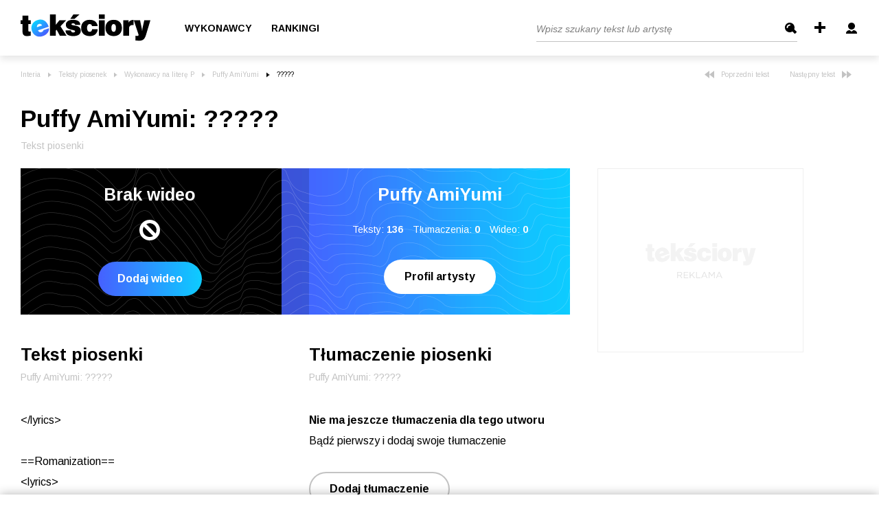

--- FILE ---
content_type: text/html; charset=UTF-8
request_url: https://teksciory.interia.pl/puffy-amiyumi-tekst-piosenki,t,400149.html
body_size: 74538
content:
<!DOCTYPE html>
<html xmlns="http://www.w3.org/1999/xhtml">
<head>

<title>Puffy AmiYumi - ????? tekst piosenki - Teksciory.pl</title><meta http-equiv="Content-Type" content="text/html; charset=UTF-8" />
<meta http-equiv="Content-Language" content="pl" />
<meta name="robots" content="index,follow" />
<meta name="description" content="????? - Puffy AmiYumi zobacz tekst, tłumaczenie piosenki, obejrzyj teledysk. Na odsłonie znajdują się słowa utworu - ?????." />
<meta name="keywords" content="Teksty piosenek, Puffy AmiYumi, ?????, tłumaczenia tekstów piosenek, tekst piosenki, teksty, piosenki, słowa piosenki, teledysk" />    <meta property="og:title" content="Puffy AmiYumi - ????? tekst piosenki - Teksciory.pl"/>
<meta name="viewport" content="width=device-width, initial-scale=1.0" >
<meta name="googlebot" content="noodp" />
<meta name="referrer" content="origin">
<link rel="icon" href="/favicon/favicon.ico">
<link rel="apple-touch-icon" sizes="180x180" href="/favicon/apple-touch-icon.png">
<link rel="icon" type="image/png" sizes="32x32" href="/favicon/favicon-32x32.png">
<link rel="icon" type="image/png" sizes="16x16" href="/favicon/favicon-16x16.png">
<link rel="manifest" href="/favicon/site.webmanifest">
<meta name="msapplication-TileColor" content="#da532c" />
<meta name="theme-color" content="#ffffff" />

<link href="https://fonts.googleapis.com/css2?family=Arimo:ital,wght@0,400;0,700;1,400&display=swap" rel="stylesheet" type="text/css">
<link href="https://teksciory.interia.pl/puffy-amiyumi-tekst-piosenki,t,400149.html" rel="canonical" />
<link href="/s/main.css?v=151220201305" media="screen" rel="stylesheet" type="text/css" />    <link href="/s/lyric.css" rel="stylesheet" type="text/css">

<script type="text/javascript" src="/js/jquery-1.6.2.min.js?v=151220201305"></script>
<script type="text/javascript" src="/js/jquery.filestyle.mini.js?v=151220201305"></script>
<script type="text/javascript" src="/js/jquery.cookie.js?v=151220201305"></script>
<script type="text/javascript" src="/js/login.js?v=151220201305"></script>
<script type="text/javascript" src="/js/lazyload.min.js?v=151220201305"></script>
<script type="text/javascript" src="/js/common.js?v=151220201305"></script>
<script type="text/javascript" src="/js/ads-placement.js?v=151220201305"></script>
<script type="text/javascript" src="/js/lyric.js"></script>
    <script>
        window.iwaCustomVariablesData = { artistId: 19741, lyricsId: 400149 };
    </script>
    
<script>
window.Inpl = window.Inpl || {};
window.Inpl.Ad = window.Inpl.Ad || {};
window.Inpl.Ad.exSettings = window.Inpl.Ad.exSettings || {};
window.Inpl.Ad.exSettings.domain = "teksciory.interia.pl";
</script><script>


        window.Inpl = window.Inpl||{};
        window.Inpl.host = "teksciory.interia.pl";
        window.Inpl.trackerId = "1";
        window.Inpl.WebTr={};
        if(!window.disallowInsets){
        
        Inpl.WebTr.gemius={};
        Inpl.WebTr.gemius.host="//interia.hit.gemius.pl/";
        Inpl.WebTr.gemius.identifier="d2LlREs3CY5xPvn9ESgLEPUH.uzp9kbcfQhW6WmXH6..Y7";
        
        
        var Inpl=window.Inpl||{};function gemius_pending(i){window[i]=window[i]||function(){var e=window[i+"_pdata"]=window[i+"_pdata"]||[];e[e.length]=arguments}}Inpl.skipGemiusIdent||(pp_gemius_identifier=Inpl.WebTr.gemius.identifier,pp_gemius_time_identifier=Inpl.WebTr.gemius.time_identifier),Inpl.gemiusOff||(gemius_pending("gemius_hit"),gemius_pending("gemius_event"),gemius_pending("pp_gemius_hit"),gemius_pending("pp_gemius_event"),function(r,o){try{function e(e,i){var t=r.createElement(o),s=e?Inpl.WebTr.gemius.host+"sweqevub.js":Inpl.WebTr.gemius.host+"xgemius.js";n=e?"sweqevub":"xgemius",p=e?6:1,t.setAttribute("async","async"),t.setAttribute("defer","defer"),t.onerror=function(){void 0!==Inpl&&void 0!==Inpl.Abd&&Inpl.Abd.trackError(n,p)},t.onload=function(){void 0!==Inpl&&void 0!==Inpl.Abd&&Inpl.Abd.registerScript(n,p)},t.src=d+":"+s,u.parentNode.insertBefore(t,u),i&&t.addEventListener?t.addEventListener(["on","er","r","or"].join(""),i,!1):i&&t.attachEvent&&t.attachEvent("onerror",i)}var u=r.getElementsByTagName(o)[0],d="http"+("https:"==location.protocol?"s":"");e(0,function(){e(1)})}catch(e){window.Inpl&&window.Inpl.Log&&Inpl.Log.log("gemius_inset_error",e)}}(document,"script"));var __iwa=__iwa||[];__iwa.push(["setCustomVar","gemius_hg","1","page"]),Inpl.skipGemiusIdent||(__iwa.push(["setCustomVar","gemiusId",pp_gemius_identifier,"page"]),__iwa.push(["setCustomVar","gemiusTime",pp_gemius_time_identifier,"page"]));
        
        Inpl.WebTr.tout = {};
        Inpl.WebTr.tout.url= "//js.iplsc.com/inpl.tout/1.0.69/inpl.tout.js";
        Inpl.WebTr.tout.includeBreakingNews=1;    
        Inpl.WebTr.tout.includeTout=1;
        Inpl.WebTr.tout.color="#000000";
        Inpl.WebTr.tout.theme=null;
        !function(e,t,u){e.Inpl=e.Inpl||{},e.Inpl.Tout=e.Inpl.Tout||{},e.Inpl.Tout.create=function(e){this.queue=this.queue||[],this.queue.push(e)};var n={includeTout:e.Inpl.WebTr.tout.includeTout,includeBreakingNews:e.Inpl.WebTr.tout.includeBreakingNews,includeNews:e.Inpl.WebTr.tout.includeNews,theme:e.Inpl.WebTr.tout.theme,color:e.Inpl.WebTr.tout.color},l=t.createElement("script");l.src=u,t.querySelector("head").appendChild(l),e.Inpl.Tout.create(n)}(window,document,Inpl.WebTr.tout.url);
    
        var __iwa = __iwa || [];
        Inpl.WebTr.iwa = {};
        Inpl.Ad = Inpl.Ad || {};
        Inpl.Ad.exSettings = Inpl.Ad.exSettings || {};
        Inpl.Ad.exSettings.keywords = Inpl.Ad.exSettings.keywords || {};
        __iwa.push(['setCustomVar','webtrack','true','page']);
        __iwa.push(['setCustomVar','webtrack','true','page']);
        __iwa.push(['setCustomVar','webtrack_date','1/14/2026, 9:43:32 AM','page']);
        __iwa.push(['setCustomVar','keywords',Inpl.Ad.exSettings.keywords.DFP,'page']);
        __iwa.push(['setCustomVar','path_prefix',Inpl.Ad.exSettings.pathPrefix,'page']);
        Inpl.WebTr.iwa.crossorigin = 0;
        Inpl.WebTr.iwa.plugins = {"performance":{"name":"performance"},"pageheight":{"name":"pageheight"},"scroll":{"name":"scroll"},"timeSpent":{"name":"timeSpent"},"viewAbility":{"name":"viewAbility"},"browserFeatures":{"name":"browserFeatures"}};
        Inpl.WebTr.iwa.noPv = false;
        Inpl.WebTr.iwa.trackerId = window.Inpl.trackerId;
        Inpl.WebTr.iwa.iwa3Source = "//js.iplsc.com/iwa3/3.0.140/";
        Inpl.WebTr.iwa.iwa3Collector = "//iwa3.hit.interia.pl:443";
        Inpl.WebTr.iwa.sessionHost = window.Inpl.host;
        !function(e){var i={};function n(r){if(i[r])return i[r].exports;var t=i[r]={i:r,l:!1,exports:{}};return e[r].call(t.exports,t,t.exports,n),t.l=!0,t.exports}n.m=e,n.c=i,n.d=function(e,i,r){n.o(e,i)||Object.defineProperty(e,i,{enumerable:!0,get:r})},n.r=function(e){"undefined"!=typeof Symbol&&Symbol.toStringTag&&Object.defineProperty(e,Symbol.toStringTag,{value:"Module"}),Object.defineProperty(e,"__esModule",{value:!0})},n.t=function(e,i){if(1&i&&(e=n(e)),8&i)return e;if(4&i&&"object"==typeof e&&e&&e.__esModule)return e;var r=Object.create(null);if(n.r(r),Object.defineProperty(r,"default",{enumerable:!0,value:e}),2&i&&"string"!=typeof e)for(var t in e)n.d(r,t,function(i){return e[i]}.bind(null,t));return r},n.n=function(e){var i=e&&e.__esModule?function(){return e.default}:function(){return e};return n.d(i,"a",i),i},n.o=function(e,i){return Object.prototype.hasOwnProperty.call(e,i)},n.p="/",n(n.s=0)}([function(e,i){"undefined"==typeof iwa&&(window.iwa=function(){return iwa3.apply(null,arguments)});var n=window.Inpl||{};window.emptyString="",function(e,i,r,t,o,a){var w=Object.entries&&"undefined"!=typeof Promise&&-1!==Promise.toString().indexOf("[native code]")?1:0;window.iwa3BaseURL=w?e+"new/":e+"old/";var s=window.iwa3BaseURL+"main.iwa.js";window.IWA3Object="iwa3";var c="script";window.iwa3=window.iwa3||function(){window.iwa3.q=window.iwa3.q||[],window.iwa3.q.push(arguments)};var u=document.createElement(c);n.WebTr.iwa.sessionHost?u.src="https:"+t+"/"+a+"iwa_core?ts="+Date.now()+"&u="+encodeURIComponent(location.href)+"&sh="+n.WebTr.iwa.sessionHost:u.src="https:"+t+"/"+a+"iwa_core?ts="+Date.now()+"&u="+encodeURIComponent(location.href)+"&sh="+location.host.replace("www.",""),u.async=1;var d=document.createElement(c),l=document.getElementsByTagName(c)[0];d.async=1,iwa3("config",{request:{socket:{url:"wss:"+t+"/"+a+"collector"},http:{url:"https:"+t}}}),d.src=s,n.WebTr.iwa.crossorigin&&d.setAttribute("crossorigin","anonymous"),l.parentNode.insertBefore(u,l),l.parentNode.insertBefore(d,l),u.onerror=function(){void 0!==n&&void 0!==n.Abd&&n.Abd.trackError("iwa3",3)},u.onload=function(){void 0!==n&&void 0!==n.Abd&&n.Abd.registerScript("iwa3",3)}}(n.WebTr.iwa.iwa3Source,0,0,n.WebTr.iwa.iwa3Collector,0,window.emptyString),n.WebTr.iwa.sessionHost?iwa("create",n.WebTr.iwa.trackerId,{sessionDomain:n.WebTr.iwa.sessionHost}):iwa("create",n.WebTr.iwa.trackerId);var r={};for(var t in n.WebTr.iwa.plugins)n.WebTr.iwa.plugins.hasOwnProperty(t)&&(o(),"clickMap"===t?iwa("clickMap"):iwa("plugin","register",t,r));function o(){for(var e in r={},n.WebTr.iwa.plugins[t].cv)n.WebTr.iwa.plugins[t].cv.hasOwnProperty(e)&&(r[n.WebTr.iwa.plugins[t].cv[e].name]=n.WebTr.iwa.plugins[t].cv[e].value)}if(window.iwaCustomVariablesData)for(var a in window.iwaCustomVariablesData)window.iwaCustomVariablesData.hasOwnProperty(a)&&iwa("setCustomVar",a,window.iwaCustomVariablesData[a],"page");n.WebTr.iwa.noPv||iwa("send","pageview")}]);
        iwa('plugin', 'register', 'rodo');
    
        Inpl.WebTr.ga4={};
        Inpl.WebTr.ga4.codes={"0":{"value":"G-KTT130KQ7K","cookieDomain":""}};
        (o=>{o.addEventListener("load",()=>{for(var e in Inpl.WebTr.ga4.codes){var a,t,n;Inpl.WebTr.ga4.codes.hasOwnProperty(e)&&(a=Inpl.WebTr.ga4.codes[e].value,e=Inpl.WebTr.ga4.codes[e].cookieDomain,n="script",t=document.createElement(n),n=document.getElementsByTagName(n)[0],t.async=1,t.src="https://www.googletagmanager.com/gtag/js?id="+a,n.parentNode.insertBefore(t,n),o.dataLayer=o.dataLayer||[],o.gtag=function(){dataLayer.push(arguments)},o.gtag("js",new Date),e&&""!==e?o.gtag("config",a,{cookie_domain:e}):o.gtag("config",a),t.onload=function(){let a=dataLayer.push;dataLayer.push=(...e)=>{requestAnimationFrame(()=>{setTimeout(()=>{a(...e)},0)})}})}})})(window);
        
        Inpl.WebTr.rd = {};
        Inpl.WebTr.rd.crossorigin = 0;
        Inpl.WebTr.rd.rodoScriptDir="//js.iplsc.com/inpl.rd/latest/";
        Inpl.WebTr.rd.rodoJsonDir="https://prywatnosc.interia.pl/rodo/messages-pl";
        !function(){var o="script",r=(window.rodoScriptDir=Inpl.WebTr.rd.rodoScriptDir,window.rodoJsonDir=Inpl.WebTr.rd.rodoJsonDir,document.createElement(o)),o=document.getElementsByTagName(o)[0];Inpl.WebTr.rd.crossorigin&&r.setAttribute("crossorigin","anonymous"),r.src=Inpl.WebTr.rd.rodoScriptDir+"inpl.rd.jssc",r.async=1,o.parentNode.insertBefore(r,o),window.googletag=window.googletag||{cmd:[]};try{localStorage.setItem("adoceanRodoKeyword","rodo_4")}catch(o){}}();
    
        Inpl.WebTr.adtracker={};
        Inpl.WebTr.adtracker.src="//js.iplsc.com/inpl.uanc/1.3.254/inpl.uanc.js";
        Inpl.WebTr.adtracker.onload=undefined;
        Inpl.WebTr.adtracker.crossorigin=0;
        window.addEventListener(Inpl.WebTr.adtracker.onload ? 'load' : 'DOMContentLoaded', function(event){var s ='scr'+'ipt',r = document.createElement(s),e=document.getElementsByTagName(s)[0];if(Inpl.WebTr.adtracker.crossorigin){r.setAttribute('crossorigin','anonymous')};r.async=1;r.src=Inpl.WebTr.adtracker.src;e.parentNode.insertBefore(r,e);})
        
        Inpl.WebTr.pixelfb = {};;
        Inpl.WebTr.pixelfb.id = "238861105225571";
        var Inpl=window.Inpl||{};window.addEventListener("load",function(){var e,n,t,r;e=document,n="script",t=Inpl.WebTr.pixelfb.id,r=e.getElementsByTagName(n)[0],(e=e.createElement(n)).async=!0,e.src="https://www.facebook.com/tr?id="+t+"&ev=PageView&noscript=1",r.parentNode.insertBefore(e,r)});
    }/* Wygenerowano dla default/teksciory.interia.pl - 14.01.2026, 10:43:32  */
</script></head>

<body class="page--lyric ">
    
    
            <div class="header main--header mainHeader">
	<div class="container">
		<div class="header--row">
			<div class="d-flex align-items-center">
				<a href="/" class="main--logo">
					<img src="/i/logo_b.svg" alt="Tekściory" class="img">
				</a>
									<ul class="header--list">
						<!--<li><a class="itemHome" href="/"></a></li>-->
						<li><a href="/wykonawcy-alfabetycznie" class="header--link">Wykonawcy</a></li>
						<li><a href="/rankingi" class="header--link">Rankingi</a></li>
					</ul>
							</div>
			<div class="formcontainer">
									<button type="button" class="mobile--search--btn handleTargetVisibility" data-target="mobileSearchTarget">
						<img src="/i/icon-search.svg" alt="" class="search">
						<img src="/i/icon-back.svg" alt="" class="back">
					</button>
					<form class="search--form searchForm mobileSearchTarget" action="/szukaj" method="get">
						<input class="header--search--input" type="text" name="q" id="searchquery" placeholder="Wpisz szukany tekst lub artystę" />
						<input class="btn" type="submit" name="" value="Szukaj" />
					</form>
					<a class="icon--add addLyric" href="/lyric/add" title="Dodaj tekst">
						<svg xmlns="http://www.w3.org/2000/svg" width="16" height="16" viewBox="0 0 16 16">
							<path id="Rectangle_7_copy" data-name="Rectangle 7 copy" class="cls-1" d="M1504,32h4V48h-4V32Zm-6,6h16v4h-16V38Z" transform="translate(-1498 -32)"/>
						</svg>
					</a>
					<div class="headerLinks"></div>
					<button type="button" class="burger--component handleTargetVisibility" data-target="burgerTargetBox">
						<span class="line"></span>
						<span class="line"></span>
						<span class="line"></span>
					</button>
					<div class="user--details--box d-lg-none burgerTargetBox">
						<a href="/common/loginboxframe" class="link -highlighted login">
							<svg width="16" class="icon" version="1.1" id="Layer_1" xmlns="http://www.w3.org/2000/svg" xmlns:xlink="http://www.w3.org/1999/xlink" x="0px" y="0px"
								viewBox="0 0 16 16" style="enable-background:new 0 0 16 16;" xml:space="preserve">
							<path fill="#fff" d="M3,5c0-2.8,2.2-5,5-5s5,2.2,5,5s-2.2,5-5,5S3,7.8,3,5z M10.9,11c-0.2,0-0.5,0.1-0.6,0.2L8,13.1l-2.2-1.8
								C5.6,11.1,5.4,11,5.1,11C2.3,11,0,13,0,15.4V16h16v-0.6C16,13,13.7,11,10.9,11z"/>
							</svg>
							Zaloguj się
						</a>
						<a href="/wykonawcy-alfabetycznie" class="link">
							<svg width="12" class="icon" version="1.1" id="Layer_1" xmlns="http://www.w3.org/2000/svg" xmlns:xlink="http://www.w3.org/1999/xlink" x="0px" y="0px"
								viewBox="0 0 12 16" style="enable-background:new 0 0 12 16;" xml:space="preserve">
							<path fill="#808080" class="st0" d="M9,12h2.6c-0.8,2.3-3,4-5.6,4c-2.6,0-4.8-1.7-5.6-4H3v-2H0V9h3V7H0V6h3V4H0.4c0.8-2.3,3-4,5.6-4
								c2.6,0,4.8,1.7,5.6,4H9v2h3v1H9v2h3v1H9V12z"/>
							</svg>
							Wykonawcy
						</a>
						<a href="/rankingi" class="link">
							<svg class="icon" width="16" version="1.1" id="Layer_1" xmlns="http://www.w3.org/2000/svg" xmlns:xlink="http://www.w3.org/1999/xlink" x="0px" y="0px"
								viewBox="0 0 16 16" style="enable-background:new 0 0 16 16;" xml:space="preserve">
								<path fill="#808080" class="st0" d="M0,16v-6h5V6h5V0h6v16H0z"/>
							</svg>
							Ranking
						</a>
					</div>
							</div>
		</div>
	</div>
	<!--<div class="textsCount">Teksty piosenek i tłumaczenia: ilość w serwisie - 736 566</div> -->
	
</div>


<div class="loginHeader" style="display: none;">
	<div class="header main--header mainHeader">
		<div class="container pt-md-1">
			<div class="header--row">
				<div class="d-flex align-items-center">
					<a href="/" class="main--logo">
						<img src="/i/logo_b.svg" alt="Tekściory" class="img">
					</a>
				</div>
				<div class="formcontainer">
					<a href="/rejestracja" class="header--link mr-0">załóż konto</a>
				</div>
			</div>
		</div>
	</div>
</div>
	


<script type="text/javascript">//<![CDATA[
var sDomain = "//s.teksciory.interia.pl";
$(function() {
    if($.cookie('tusername')) {
        var aPath = $.cookie('tavpath');
        if(aPath.substr(0, 3) != "/i/" && aPath.substr(0, sDomain.length) != sDomain) {
        	aPath = "";
        }
		showLoggedInfo($.cookie('tusername'), aPath);
	} else {
		showLoginInfo();
	}
    // $("#searchquery").focus(function() {
	// 	if($(this).val() == "Wpisz szukany tekst lub artystę") {
	// 		$(this).val("");
	// 	}
	// });
	// $("#searchquery").blur(function() {
	// 	if($(this).val() == "") {
	// 		$(this).val("Wpisz szukany tekst lub artystę");
	// 	}
	// });
});
//]]></script>    
    <div class="mainContent">
        

<div class="container">
	<div class="row align-items-start">
		<div class="col-lg-8">
			<ul class="breadcrumbs--component"><li class="item"><a href="http://www.interia.pl/#utm_source=Teksciory&amp;utm_medium=belka&amp;utm_campaign=powrot_z_zew" class="link">Interia</a></li><li class="item"><a href="/" class="link">Teksty piosenek</a></li><li class="item"><a class="link" href="/wykonawcy-litera-p,2.html">Wykonawcy na literę P</a></li><li class="item"><a class="link" href="/puffy-amiyumi,a,19741.html">Puffy AmiYumi</a></li><li class="item">?????</li></ul>		</div>
		<div class="col-lg-4">
			<div class="d-lg-flex justify-content-end d-none">
				 <a href="/puffy-amiyumi-de-tekst-piosenki,t,399926.html" class="nav--arrow">
					<svg width="14" class="arrow" version="1.1" id="Layer_1" xmlns="http://www.w3.org/2000/svg" xmlns:xlink="http://www.w3.org/1999/xlink" x="0px" y="0px"
						viewBox="0 0 14 11" style="enable-background:new 0 0 14 11;" xml:space="preserve">
						<path fill="#c3c3c3" class="st0" d="M7,0L0,5.5L7,11V0z"/>
						<path fill="#c3c3c3" class="st0" d="M14,0L7,5.5l7,5.5V0z"/>
					</svg>
					 Poprzedni tekst</a>				<a href="/puffy-amiyumi-tekst-piosenki,t,400664.html" class="nav--arrow">Następny tekst
					<svg width="14" class="arrow" version="1.1" id="Layer_1" xmlns="http://www.w3.org/2000/svg" xmlns:xlink="http://www.w3.org/1999/xlink" x="0px" y="0px"
						viewBox="0 0 14 11" style="enable-background:new 0 0 14 11;" xml:space="preserve">
					<path fill="#c3c3c3" class="st0" d="M7,11l7-5.5L7,0V11z M0,11l7-5.5L0,0V11z"/>
					</svg>
				</a>			</div>
		</div>
	</div>


	<h1 class="header--h1 mb-2 pb-2">
		Puffy AmiYumi<span>:</span> ?????	</h1>
	<p class="description--component mb-4 pb-3">Tekst piosenki</p>

	<div class="row">
		<div class="col-lg-8">
			<div data-ad-container="ad_1">
				<div class="lyric--box">
					<div class="item ">
													<h3 class="header--h2 mb-0 pt-0 mb-lg-5 pb-lg-2 mb-xl-3 pb-xl-0">Brak wideo</h3>
							<svg class="img" width="30" id="Layer_1" data-name="Layer 1" xmlns="http://www.w3.org/2000/svg" viewBox="0 0 30 30">
								<path fill="#fff" d="M15,0A15,15,0,1,0,30,15,15,15,0,0,0,15,0ZM5,15A9.933,9.933,0,0,1,6.4,9.93L20.07,23.605A9.981,9.981,0,0,1,5,15Zm18.605,5.07L9.93,6.4A9.981,9.981,0,0,1,23.605,20.07Z"/>
							</svg>

							<div class="d-none d-md-block">
								<a href="/lyric/addvideo/id/400149" rel="nofollow" class="btn--gradient">Dodaj wideo</a>
							</div>
											</div>
					<div class="item d-none d-md-block">
						<h3 class="header--h2 pt-0">Puffy AmiYumi</h3>
						<div class="description">
							Teksty: <b class="mr-3">136</b>
							Tłumaczenia: <b class="mr-3">0</b>
							Wideo: <b>0</b>
						</div>
						<div>
							<a href="/puffy-amiyumi,a,19741.html" class="btn--basic -noborder">Profil artysty</a>
						</div>
					</div>
				</div>

				
									<div class="d-md-none">
						<span class="description--component text--dark">
							<a href="/lyric/addvideo/id/400149" rel="nofollow" class="link--reset">Dodaj wideo <img src="/i/arrow-gradient.svg" class="gradient--arrow" /></a>
						</span>
						<span class="description--component text--dark ml-4">
						<a href="/puffy-amiyumi,a,19741.html" class="link--reset">Profil artysty <img src="/i/arrow-gradient.svg" class="gradient--arrow" /></a>
						</span>
					</div>
				

				<div class="row mx-0 d-md-none">
					<div class="col-6 px-0">
						<button type="button" class="btn--toggle--content -active btnToggleContainer" data-target="lyrics-container">Tekst</button>
					</div>
					<div class="col-6 px-0">
						<button type="button" class="btn--toggle--content btnToggleContainer" data-target="translation-container">Tłumaczenie</button>
					</div>
				</div>

				<div class="row">
					<div class="col-md-6">
						<div class="toggle--content" id="lyrics-container">
							<div class="d-none d-md-block">
								<h3 class="header--h2">Tekst piosenki</h3>
								<p class="description--component">
									Puffy AmiYumi: ?????								</p>
							</div>

							<div class="lyrics--text">
								&lt;/lyrics&gt;<br />
<br />
==Romanization==<br />
&lt;lyrics&gt;<br />
Taiyou ga PIKAPIKA to temaneki o shiteru noru<br />
shigoto dewa nai deshou<br />
Koibito ga mitsukarazu kono mama ja mainichi ga<br />
namida me ni naru deshou<br />
Samui fuyu wo kokufuku shite sorosoro hora nigiyaka ni naru<br />
Sakura ga saita sawayaka ni saita<br />
nihon ga ichiban shiawase na kisetsu<br />
Sore wa yume no you na aoi yume no you na<br />
anata ni deaeru kisetsu<br />
Tooku no hou sawagi no naka kikoeru hora yobu no wa dare<br />
Sakura ga saita tsugitsugi ni saita<br />
hakanaku mijikai saikou na kisetsu<br />
Sore wa yume no you na marude yume no you na<br />
dareka to wakareru kisetsu<br />
Kanashimi wo itami wo yorokobi o<br />
Sakura ga saita sawayaka ni saita<br />
nihon de ichiban shiawase na kisetsu<br />
Sore wa yume no you na aoi yume no you na<br />
anata ni deaeru kisetsu<br />
Ai ai ai ai ai ai ai ai ai ai ai ai<br>
							</div>
							<div class="advert--top--border d-md-none">
								<div data-adv="dfp_gora_srodek"></div>
							</div>

							<div class="lyrics--bottom--bar">
								<div class="description--component mb-4 pb-2">
									Autor tekstu: <span class="text--dark">nieznany</span>
								</div>
                                <div class="description--component mb-4 pb-2">
                                     Data dodania: <span class="text--dark">2011-02-22</span>
                                </div>
																								<div class="lyrics--btns--group">
									<a class="btn--basic" href="/pdf/puffy-amiyumi,t,400149.pdf">PDF</a>
									<a class="btn--basic edit" href="/lyric/editlyric/id/400149" rel="nofollow">Edytuj</a>
									<!-- <a class="btn--basic abuse reportAbuse" href="/index/reportabuse/lid/" rel="nofollow">Zgłoś</a> -->
									<button
										class="btn--basic abuse"
										data-dsa-id="moderate-content"
										onclick="window.inpl.dsa.open({
												type: 'S2',
												service: 'teksciory',
												resource_id: 400149,
												resource_author: 'nieznany',
												resource_subject: 'Puffy AmiYumi: ?????',
                                                resource_content: '&lt;/lyrics&gt; ==Romanization== &lt;lyrics&gt; Taiyou ga PIKAPIKA to temaneki o shiteru noru shigoto dewa nai deshou Koibito ga mitsukarazu kono mama ja mainichi ga namida me ni naru deshou Samui fu',
												resource_type: 'Tekst piosenki',
                                                resource_created_at: '2011-02-22 14:45:53',
											})"
									>
										<span>Zgłoś</span>
									</button>
																			<a class="btn--basic addAuthor" href="/lyric/editlyric/id/400149" rel="nofollow">Dodaj autora</a>
																	</div>
							</div>
						</div>
					</div>
					<div class="col-md-6">
						<div id="translation-container" class="toggle--content -second">
															<div class="d-none d-md-block">
									<h3 class="header--h2">Tłumaczenie piosenki</h3>
									<p class="description--component">Puffy AmiYumi: ?????</p>
								</div>
								<div class="lyrics--text">
									<b>Nie ma jeszcze tłumaczenia dla tego utworu</b>
									<div>Bądź pierwszy i dodaj swoje tłumaczenie</div>
									<div class="btncontainer">
										<a href="/lyric/addtranslation/id/400149" rel="nofollow" class="btn--basic mt-5">Dodaj tłumaczenie</a>
									</div>
								</div>
													</div>
					</div>
				</div>

				<div class="lyric--rating">
					<span class="d-none d-md-inline">Podoba Ci się tekst piosenki? </span>
					<span class="d-md-none">Oceń tekst piosenki? </span>

					<div class="rating rateUp">
						<svg class="icon" width="16" version="1.1" id="Layer_1" xmlns="http://www.w3.org/2000/svg" xmlns:xlink="http://www.w3.org/1999/xlink" x="0px" y="0px"
							viewBox="0 0 16 17" style="enable-background:new 0 0 16 17;" xml:space="preserve">
						<path fill="#42CD83" class="st0" d="M16,9.6V9.3C16,8.6,15.4,8,14.6,8h-1C14.4,8,15,7.4,15,6.6V6.3c0-0.8-0.6-1.4-1.4-1.4H8.4
							c0.7-1,1.1-2.2,1.1-3.5C9.5,0.7,8.8,0,8,0S6.5,0.7,6.5,1.5c0,2.8-3.1,3.4-3.6,3.5H0v12h12.6c0.8,0,1.4-0.6,1.4-1.4v-0.3
							c0-0.7-0.6-1.3-1.4-1.3h1c0.8,0,1.4-0.6,1.4-1.4v-0.3c0-0.7-0.6-1.3-1.4-1.3h1C15.4,11,16,10.4,16,9.6z"/>
						</svg>
						<span class="average">0</span> %
						<span class="best"><span class="value-title" title="100"/></span>
						<span class="worst"><span class="value-title" title="0"/></span>
					</div>
					<div class="rating rateDown">
						<svg class="icon" width="16" version="1.1" id="Layer_1" xmlns="http://www.w3.org/2000/svg" xmlns:xlink="http://www.w3.org/1999/xlink" x="0px" y="0px"
							viewBox="0 0 16 17" style="enable-background:new 0 0 16 17;" xml:space="preserve">
						<path fill="#FF0000" class="st0" d="M16,7.4v0.3C16,8.4,15.4,9,14.6,9h-1c0.8,0,1.4,0.6,1.4,1.4v0.3c0,0.8-0.6,1.4-1.4,1.4H8.4
							c0.7,1,1.1,2.2,1.1,3.5C9.5,16.3,8.8,17,8,17s-1.5-0.7-1.5-1.5c0-2.8-3.1-3.4-3.6-3.5H0V0h12.6C13.4,0,14,0.6,14,1.4v0.3
							C14,2.4,13.4,3,12.6,3h1C14.4,3,15,3.6,15,4.4v0.3C15,5.4,14.4,6,13.6,6h1C15.4,6,16,6.6,16,7.4z"/>
						</svg>
						<span>0</span> %
					</div>
									</div>
			</div>
		</div>
		<div class="col-lg-4">
			<div class="adFloatingItem ad_1" data-container="ad_1">
				<div class="advContainer d-none d-lg-block">
					<div class="dfp_box300x250 slotCol">
    <div class="advert-200-box -border">
        <div class="advert--container pb-lg-0 pb-xl-5">
            <div class="_mx--container"> 
                <div class="title">Reklama</div>
                <div id="ad-box300x250"></div>            </div>    
        </div>
    </div>
</div>    				</div>
			</div>
		</div>
	</div>
</div>
<div class="container">
	<div class="advert--top--border mt-5 d-none d-md-block">
		<div class=" dfp_gora_srodek slotCol">
	<div class="  
						mb-lg-5 pb-1 pb-md-3 mb-lg-0 pb-lg-0 
				">      
            
    			<div class="advert--container advContainer  
    					    				">
					<div class="_mx--container">
						<div class="advert-200-box">
							<div class="title">Reklama</div>
    							<div id="ad-gora_srodek"></div>    						
						</div>	
    				</div>	
            	</div>
	</div>
</div>
	</div>
</div>


<div class="container">
	<div class="row">
		<div class="col-lg-8">
			<div data-ad-container="ad_2">
				<h3 class="header--h2 -decorated mt-0">Inne teksty wykonawcy</h3>
				<p class="description--component">
					Puffy AmiYumi: ?????				</p>
				<ul class="songs--list recommendedTexts">
			<li class="item">
			<a class="title d-inline" href="/puffy-amiyumi-simple-tekst-piosenki,t,400150.html">Simple</a>
			- <a class="artist -inline" href="/puffy-amiyumi,a,19741.html">Puffy AmiYumi</a>
			<!-- <div class="text">"10  
 


  ah

 


 
 


  yeah

 
  ah

 
  ah

 
  ah

 


10  
 


  ah

 
  ah

 
  ah

 
  ah
&lt;/lyrics&gt;
==Romanji==
&lt;lyrics&gt;
Machi boukesaseru machi boukeshita ga de
Sono hi no DEETO "</div> -->
			<div class="icons">
				<div class="icon--video iconVideo " title="teledysk"></div>
				<div class="icon--translation iconText " title="tłumaczenie">
					<svg version="1.1" id="Layer_1" xmlns="http://www.w3.org/2000/svg" xmlns:xlink="http://www.w3.org/1999/xlink" x="0px" y="0px"
						viewBox="0 0 16 16" style="enable-background:new 0 0 16 16;" xml:space="preserve">
						<path d="M12,6h-2L9.2,8C8.3,7.9,7.4,7.7,6.6,7.4c0.8-1,1.2-2.2,1.3-3.4H10V2H6V0H4v2H0v2h2.1c0.1,1.2,0.6,2.4,1.3,3.4
						C2.3,7.8,1.2,8,0,8v2c1.7,0.1,3.5-0.4,5-1.2c1.1,0.6,2.2,1,3.4,1.1L6,16h2l0.8-2h4.4l0.8,2h2L12,6z M5,6.3C4.5,5.6,4.1,4.8,4.1,4
						h1.9C5.9,4.8,5.5,5.6,5,6.3z M9.6,12L11,8.5l1.4,3.5H9.6z"/>
					</svg>
				</div>
			</div>
		</li>
			<li class="item">
			<a class="title d-inline" href="/puffy-amiyumi-tekst-piosenki,t,400151.html">????</a>
			- <a class="artist -inline" href="/puffy-amiyumi,a,19741.html">Puffy AmiYumi</a>
			<!-- <div class="text">"I kick your face, your proud face
The balloon in the air is about to venture out
You the last one to laugh? Who?
Be careful you don't get lost
Hey, I declare war on you
Hey, it's about time now
Your s"</div> -->
			<div class="icons">
				<div class="icon--video iconVideo " title="teledysk"></div>
				<div class="icon--translation iconText " title="tłumaczenie">
					<svg version="1.1" id="Layer_1" xmlns="http://www.w3.org/2000/svg" xmlns:xlink="http://www.w3.org/1999/xlink" x="0px" y="0px"
						viewBox="0 0 16 16" style="enable-background:new 0 0 16 16;" xml:space="preserve">
						<path d="M12,6h-2L9.2,8C8.3,7.9,7.4,7.7,6.6,7.4c0.8-1,1.2-2.2,1.3-3.4H10V2H6V0H4v2H0v2h2.1c0.1,1.2,0.6,2.4,1.3,3.4
						C2.3,7.8,1.2,8,0,8v2c1.7,0.1,3.5-0.4,5-1.2c1.1,0.6,2.2,1,3.4,1.1L6,16h2l0.8-2h4.4l0.8,2h2L12,6z M5,6.3C4.5,5.6,4.1,4.8,4.1,4
						h1.9C5.9,4.8,5.5,5.6,5,6.3z M9.6,12L11,8.5l1.4,3.5H9.6z"/>
					</svg>
				</div>
			</div>
		</li>
			<li class="item">
			<a class="title d-inline" href="/puffy-amiyumi-cosmic-tekst-piosenki,t,400152.html">Cosmic???</a>
			- <a class="artist -inline" href="/puffy-amiyumi,a,19741.html">Puffy AmiYumi</a>
			<!-- <div class="text">"Uchuu e oide yo
Hitori de oide yo
Uchuu wa hiroi yo
Ookii yo akireru yo
Nannimo shinai yo
Nannimo iranai yo
Nani mo iranai yo
Nani mo dekinai yo

Uchuu de chikyuu wo
Nagamete hamareru yo
Oto kikoenai "</div> -->
			<div class="icons">
				<div class="icon--video iconVideo " title="teledysk"></div>
				<div class="icon--translation iconText " title="tłumaczenie">
					<svg version="1.1" id="Layer_1" xmlns="http://www.w3.org/2000/svg" xmlns:xlink="http://www.w3.org/1999/xlink" x="0px" y="0px"
						viewBox="0 0 16 16" style="enable-background:new 0 0 16 16;" xml:space="preserve">
						<path d="M12,6h-2L9.2,8C8.3,7.9,7.4,7.7,6.6,7.4c0.8-1,1.2-2.2,1.3-3.4H10V2H6V0H4v2H0v2h2.1c0.1,1.2,0.6,2.4,1.3,3.4
						C2.3,7.8,1.2,8,0,8v2c1.7,0.1,3.5-0.4,5-1.2c1.1,0.6,2.2,1,3.4,1.1L6,16h2l0.8-2h4.4l0.8,2h2L12,6z M5,6.3C4.5,5.6,4.1,4.8,4.1,4
						h1.9C5.9,4.8,5.5,5.6,5,6.3z M9.6,12L11,8.5l1.4,3.5H9.6z"/>
					</svg>
				</div>
			</div>
		</li>
			<li class="item">
			<a class="title d-inline" href="/puffy-amiyumi-destruction-pancake-tekst-piosenki,t,400153.html">Destruction Pancake</a>
			- <a class="artist -inline" href="/puffy-amiyumi,a,19741.html">Puffy AmiYumi</a>
			<!-- <div class="text">"&lt;/lyrics&gt;

==English==
&lt;lyrics&gt;

No one understands me,
Actually is boring.

Sweat tells lies.
and the rain invites tears.
Yesterdays dream stays a dream.
and there is nothing here wrth be"</div> -->
			<div class="icons">
				<div class="icon--video iconVideo " title="teledysk"></div>
				<div class="icon--translation iconText " title="tłumaczenie">
					<svg version="1.1" id="Layer_1" xmlns="http://www.w3.org/2000/svg" xmlns:xlink="http://www.w3.org/1999/xlink" x="0px" y="0px"
						viewBox="0 0 16 16" style="enable-background:new 0 0 16 16;" xml:space="preserve">
						<path d="M12,6h-2L9.2,8C8.3,7.9,7.4,7.7,6.6,7.4c0.8-1,1.2-2.2,1.3-3.4H10V2H6V0H4v2H0v2h2.1c0.1,1.2,0.6,2.4,1.3,3.4
						C2.3,7.8,1.2,8,0,8v2c1.7,0.1,3.5-0.4,5-1.2c1.1,0.6,2.2,1,3.4,1.1L6,16h2l0.8-2h4.4l0.8,2h2L12,6z M5,6.3C4.5,5.6,4.1,4.8,4.1,4
						h1.9C5.9,4.8,5.5,5.6,5,6.3z M9.6,12L11,8.5l1.4,3.5H9.6z"/>
					</svg>
				</div>
			</div>
		</li>
			<li class="item">
			<a class="title d-inline" href="/puffy-amiyumi-sui-sui-tekst-piosenki,t,400154.html">Sui Sui</a>
			- <a class="artist -inline" href="/puffy-amiyumi,a,19741.html">Puffy AmiYumi</a>
			<!-- <div class="text">"The mountains over there behind the air balloon
Sui-susui-su

The warmth that the flavors,
the neighbors give me is so dreamy

Such a great trip it's so cool
I'm on the trai-ai-ai-ain

Every landscape"</div> -->
			<div class="icons">
				<div class="icon--video iconVideo " title="teledysk"></div>
				<div class="icon--translation iconText " title="tłumaczenie">
					<svg version="1.1" id="Layer_1" xmlns="http://www.w3.org/2000/svg" xmlns:xlink="http://www.w3.org/1999/xlink" x="0px" y="0px"
						viewBox="0 0 16 16" style="enable-background:new 0 0 16 16;" xml:space="preserve">
						<path d="M12,6h-2L9.2,8C8.3,7.9,7.4,7.7,6.6,7.4c0.8-1,1.2-2.2,1.3-3.4H10V2H6V0H4v2H0v2h2.1c0.1,1.2,0.6,2.4,1.3,3.4
						C2.3,7.8,1.2,8,0,8v2c1.7,0.1,3.5-0.4,5-1.2c1.1,0.6,2.2,1,3.4,1.1L6,16h2l0.8-2h4.4l0.8,2h2L12,6z M5,6.3C4.5,5.6,4.1,4.8,4.1,4
						h1.9C5.9,4.8,5.5,5.6,5,6.3z M9.6,12L11,8.5l1.4,3.5H9.6z"/>
					</svg>
				</div>
			</div>
		</li>
	</ul>									


				<h3 class="header--h2 -decorated pt-0 mb-0"></h3>
				<div class="row align-items-end">
					<div class="col-md-6">
						<h3 class="header--h2">Skomentuj tekst</h3>
						<p class="description--component">
							Puffy AmiYumi: ?????						</p>
					</div>
					<div class="col-md-6">
						<div class="comments--counter">
							<p class="description--component text--dark">
								Komentarze: 0							</p>
													</div>
					</div>
				</div>

				<!--<a class="addComment" href="#"><span class="splash"></span>Dodaj komentarz</a> -->
				<div id="commentmsg"></div>
				<!--<div id="commentformcont"> -->
				<div id="commentformcont">
					<div class="comment--login addCommentForm">
						<div class="image" style="background-image: url('/i/avatar_50.png');"></div>
						<div class="user">Pisz jako <b class="text--dark username">Gość</b></div>
						<div class="info">
							<div class="description--component"><span class="commentSignsCounter">4000</span> znaków do wpisania</div>
						</div>

						<!-- <div class="requiredInfo">Wypełnienie pól oznaczonych <span>*</span> jest obowiązkowe</div>  -->
					</div>

					
					<!--<div id="commentformwrap" class="comment--form"><form id="commentForm" class="form" enctype="application/x-www-form-urlencoded" method="post" action=""><div class="FormBox" id="commentForm_FormBox">

<input type="hidden" name="lid" value="400149" baseId="lid" class="FormField form--control" id="commentForm_FormField_lid" />

<input type="hidden" name="cid" value="" baseId="cid" class="FormField form--control" id="commentForm_FormField_cid" />
<div class="form--group FormRowTextarea FormRow_content">
<textarea name="content" id="commentForm_FormField_content" placeholder="Wpisz komentarza" class="form--control FormFieldTextarea" baseId="content" rows="24" cols="80"></textarea></div>
<div class="form--group FormRowCaptcha FormRow_captcha">
<img width="160" height="50" alt="" src="//captcha.interia.pl/73AA606DF407B1868F52AE39C0830203.jpeg"/>
<input type="hidden" name="captcha[id]" value="73AA606DF407B1868F52AE39C0830203" placeholder="Przepisz kod z obrazka" class="form--control -bottom mb-4 FormFieldText FormFieldCaptcha" baseId="captcha" id="commentForm_FormField_captcha" />
<input type="text" name="captcha[input]" id="commentForm_FormField_captcha" value="" placeholder="Przepisz kod z obrazka" class="form--control -bottom mb-4 FormFieldText FormFieldCaptcha" baseId="captcha" /></div>

<input type="submit" name="formsubmit" id="commentForm_FormField_formsubmit" value="Dodaj komentarz" class="btn--gradient FormFieldSubmit" baseId="formsubmit" /></div></form></div>-->
					<div id="commentformwrap" class="comment--form"><form id="commentForm" class="form" enctype="application/x-www-form-urlencoded" method="post" action=""><div class="FormBox" id="commentForm_FormBox">

<input type="hidden" name="lid" value="400149" baseId="lid" class="FormField form--control" id="commentForm_FormField_lid" />

<input type="hidden" name="cid" value="" baseId="cid" class="FormField form--control" id="commentForm_FormField_cid" />
<div class="form--group FormRowTextarea FormRow_content">
<textarea name="content" id="commentForm_FormField_content" placeholder="Wpisz komentarza" class="form--control FormFieldTextarea" baseId="content" rows="24" cols="80"></textarea></div>
<div class="form--group FormRowCaptcha FormRow_captcha">
<img width="160" height="50" alt="" src="//captcha.interia.pl/23EE1791FD5FA81975C02988860DA613.jpeg"/>
<input type="hidden" name="captcha[id]" value="23EE1791FD5FA81975C02988860DA613" placeholder="Przepisz kod z obrazka" class="form--control -bottom mb-4 FormFieldText FormFieldCaptcha" baseId="captcha" id="commentForm_FormField_captcha" />
<input type="text" name="captcha[input]" id="commentForm_FormField_captcha" value="" placeholder="Przepisz kod z obrazka" class="form--control -bottom mb-4 FormFieldText FormFieldCaptcha" baseId="captcha" /></div>

<input type="submit" name="formsubmit" id="commentForm_FormField_formsubmit" value="Dodaj komentarz" class="btn--gradient FormFieldSubmit" baseId="formsubmit" /></div></form></div>
				</div>

				
									<div class="first--comment">Twój komentarz może być pierwszy</div>
				
				<div>
				  	<div class="dfp_commentslist ">
    <div class="advert--top--border mt-5 pt-3 slotCol">
        <div class="advert-200-box">    
            <div class="advert--container py-0">
                <div class="title">Reklama</div>
                <div id="ad-commentslist"></div>            </div>
        </div>    
    </div>
</div>					<div class="dfp_commentslist_2 _mx--container">
    <div class="advert--top--border mt-5 pt-3 slotCol">
        <div class="advert-200-box">
            <div class="advert--container py-0">
                <div class="title">Reklama</div>
                <div id="ad-commentslist_2"></div>  
            </div>
        </div>    
    </div>
</div>
				</div>

				<div data-adv="dfp_box300x600_ec" class="mt-5 pt-3">

				</div>

				<div>
	<h3 class="header--h2 -decorated _mt-4-5">Polecane na dziś</h3>
	<p class="description--component">Teksty piosenek</p>
</div>
<ul class="songs--list recommendedTexts">
			<li class="item">
			<a class="title d-inline" href="/letni-typ-bez-formy-parodia-typ-niepokorny-stachursky-tekst-piosenki,t,729979.html">Typ bez formy (PARODIA 'Typ Niepokorny' Stachursky)</a>
			<a class="artist -inline" href="/letni,a,45076.html">LETNI</a>
			<div class="text">„To ja, ten typ bez formy.
Biegnę, muszę się zatrzymać,
Muszę się dowiedzieć jak zmienić tryb,
Bo bieżnia jest za szybka dla mnie.

Hantle! Technikę znam w teorii
lecz tu tak bardzo boli.
Chcę z”</div>
			<div class="icons">
				<div class="icon--video iconVideo -active" title="teledysk"></div>
				<div class="icon--translation iconText " title="tłumaczenie">
					<svg version="1.1" id="Layer_1" xmlns="http://www.w3.org/2000/svg" xmlns:xlink="http://www.w3.org/1999/xlink" x="0px" y="0px"
						viewBox="0 0 16 16" style="enable-background:new 0 0 16 16;" xml:space="preserve">
						<path d="M12,6h-2L9.2,8C8.3,7.9,7.4,7.7,6.6,7.4c0.8-1,1.2-2.2,1.3-3.4H10V2H6V0H4v2H0v2h2.1c0.1,1.2,0.6,2.4,1.3,3.4
						C2.3,7.8,1.2,8,0,8v2c1.7,0.1,3.5-0.4,5-1.2c1.1,0.6,2.2,1,3.4,1.1L6,16h2l0.8-2h4.4l0.8,2h2L12,6z M5,6.3C4.5,5.6,4.1,4.8,4.1,4
						h1.9C5.9,4.8,5.5,5.6,5,6.3z M9.6,12L11,8.5l1.4,3.5H9.6z"/>
					</svg>
				</div>
			</div>
		</li>
			<li class="item">
			<a class="title d-inline" href="/blanka-memories-tekst-piosenki,t,729980.html">Memories</a>
			<a class="artist -inline" href="/blanka,a,47170.html">Blanka</a>
			<div class="text">„It's not the destination, it's the journey.
Collect memories. Never give up.

we're singing la, la, la, la, li, da, da
it's the memories we going to be making
we're singing la, la, la, la, li, da”</div>
			<div class="icons">
				<div class="icon--video iconVideo -active" title="teledysk"></div>
				<div class="icon--translation iconText " title="tłumaczenie">
					<svg version="1.1" id="Layer_1" xmlns="http://www.w3.org/2000/svg" xmlns:xlink="http://www.w3.org/1999/xlink" x="0px" y="0px"
						viewBox="0 0 16 16" style="enable-background:new 0 0 16 16;" xml:space="preserve">
						<path d="M12,6h-2L9.2,8C8.3,7.9,7.4,7.7,6.6,7.4c0.8-1,1.2-2.2,1.3-3.4H10V2H6V0H4v2H0v2h2.1c0.1,1.2,0.6,2.4,1.3,3.4
						C2.3,7.8,1.2,8,0,8v2c1.7,0.1,3.5-0.4,5-1.2c1.1,0.6,2.2,1,3.4,1.1L6,16h2l0.8-2h4.4l0.8,2h2L12,6z M5,6.3C4.5,5.6,4.1,4.8,4.1,4
						h1.9C5.9,4.8,5.5,5.6,5,6.3z M9.6,12L11,8.5l1.4,3.5H9.6z"/>
					</svg>
				</div>
			</div>
		</li>
			<li class="item">
			<a class="title d-inline" href="/sir-michu-every-night-feat-mandaryna-tede-tekst-piosenki,t,729988.html">Every Night - feat. Mandaryna, TEDE</a>
			<a class="artist -inline" href="/sir-michu,a,47700.html">Sir Michu</a>
			<div class="text">„[Mandaryna]
To poleci na melanżach a branża zwęszy skandal
Sir Mich, Tede, Manda zerknij jak to bangla
Robimy ten remix żeby latał na balangach
Ja mam lot jak helikopter Ty kompleks jak Kasandra
”</div>
			<div class="icons">
				<div class="icon--video iconVideo -active" title="teledysk"></div>
				<div class="icon--translation iconText " title="tłumaczenie">
					<svg version="1.1" id="Layer_1" xmlns="http://www.w3.org/2000/svg" xmlns:xlink="http://www.w3.org/1999/xlink" x="0px" y="0px"
						viewBox="0 0 16 16" style="enable-background:new 0 0 16 16;" xml:space="preserve">
						<path d="M12,6h-2L9.2,8C8.3,7.9,7.4,7.7,6.6,7.4c0.8-1,1.2-2.2,1.3-3.4H10V2H6V0H4v2H0v2h2.1c0.1,1.2,0.6,2.4,1.3,3.4
						C2.3,7.8,1.2,8,0,8v2c1.7,0.1,3.5-0.4,5-1.2c1.1,0.6,2.2,1,3.4,1.1L6,16h2l0.8-2h4.4l0.8,2h2L12,6z M5,6.3C4.5,5.6,4.1,4.8,4.1,4
						h1.9C5.9,4.8,5.5,5.6,5,6.3z M9.6,12L11,8.5l1.4,3.5H9.6z"/>
					</svg>
				</div>
			</div>
		</li>
			<li class="item">
			<a class="title d-inline" href="/malik-montana-bedzie-mi-dane-tekst-piosenki,t,729977.html">Będzie mi dane</a>
			<a class="artist -inline" href="/malik-montana,a,39253.html">Malik Montana</a>
			<div class="text">„Mam wyjebane, idziemy w balet
Mam wyjebane, mam wyjebane
Mam wyjebane, idziemy w balet

Serio tak mam wyjebane, że nic nie jest w stanie dziś zepsuć mi vibe'u
Serio tak kocham swe życie, że wybac”</div>
			<div class="icons">
				<div class="icon--video iconVideo -active" title="teledysk"></div>
				<div class="icon--translation iconText " title="tłumaczenie">
					<svg version="1.1" id="Layer_1" xmlns="http://www.w3.org/2000/svg" xmlns:xlink="http://www.w3.org/1999/xlink" x="0px" y="0px"
						viewBox="0 0 16 16" style="enable-background:new 0 0 16 16;" xml:space="preserve">
						<path d="M12,6h-2L9.2,8C8.3,7.9,7.4,7.7,6.6,7.4c0.8-1,1.2-2.2,1.3-3.4H10V2H6V0H4v2H0v2h2.1c0.1,1.2,0.6,2.4,1.3,3.4
						C2.3,7.8,1.2,8,0,8v2c1.7,0.1,3.5-0.4,5-1.2c1.1,0.6,2.2,1,3.4,1.1L6,16h2l0.8-2h4.4l0.8,2h2L12,6z M5,6.3C4.5,5.6,4.1,4.8,4.1,4
						h1.9C5.9,4.8,5.5,5.6,5,6.3z M9.6,12L11,8.5l1.4,3.5H9.6z"/>
					</svg>
				</div>
			</div>
		</li>
			<li class="item">
			<a class="title d-inline" href="/hi-hania-kim-jestem-tekst-piosenki,t,729975.html">KIM JESTEM</a>
			<a class="artist -inline" href="/hi-hania,a,50413.html">Hi Hania</a>
			<div class="text">„Słowo też czasami działa na nas jak paliwo
Wszyscy chcą to ukryć podświadomie na to licząc
Wokół oczy, które tak naprawdę mało widzą
Ludzie, którzy na przemian kochają, nienawidzą
Przy nich chcę t”</div>
			<div class="icons">
				<div class="icon--video iconVideo -active" title="teledysk"></div>
				<div class="icon--translation iconText " title="tłumaczenie">
					<svg version="1.1" id="Layer_1" xmlns="http://www.w3.org/2000/svg" xmlns:xlink="http://www.w3.org/1999/xlink" x="0px" y="0px"
						viewBox="0 0 16 16" style="enable-background:new 0 0 16 16;" xml:space="preserve">
						<path d="M12,6h-2L9.2,8C8.3,7.9,7.4,7.7,6.6,7.4c0.8-1,1.2-2.2,1.3-3.4H10V2H6V0H4v2H0v2h2.1c0.1,1.2,0.6,2.4,1.3,3.4
						C2.3,7.8,1.2,8,0,8v2c1.7,0.1,3.5-0.4,5-1.2c1.1,0.6,2.2,1,3.4,1.1L6,16h2l0.8-2h4.4l0.8,2h2L12,6z M5,6.3C4.5,5.6,4.1,4.8,4.1,4
						h1.9C5.9,4.8,5.5,5.6,5,6.3z M9.6,12L11,8.5l1.4,3.5H9.6z"/>
					</svg>
				</div>
			</div>
		</li>
	</ul>
							</div>

		</div>
		<div class="col-lg-4 mt-5 mt-md-0">
			<div class="adFloatingItem " data-container="ad_2">
				<div class="advContainer dfp_box300x250_google d-none d-lg-block">
					<div class="advert-200-box -border slotCol">
    <div class="advert--container pb-lg-0 pb-xl-5">
        <div class="_mx--container"> 
            <div class="title">Reklama</div>
            <div id="ad-box_300x250_google"></div>        </div>    
    </div>
</div>				</div>
			</div>

		</div>
	</div>
</div>
<div class="container mt-5">
	<div class="row">
		<div class="col-lg-8">
			<div data-ad-container="ad_3">
				<div class="contentHeader marginLeft20">
    <h2 class="header--h2 -decorated">Ostatnio wyszukiwane</h2>
    <p class="description--component">Teksty piosenek</p></div>
<ul class="tags--list lastSearched border">        <li class="item"><a href="/szukaj?q=Oczy+jak+5+z" class="tag--component">Oczy jak 5 z</a> </li>
            <li class="item"><a href="/szukaj?q=Polska+Wersja+-+Duej+tak+nie+moe+by" class="tag--component">Polska Wersja - Duej tak nie moe by</a> </li>
            <li class="item"><a href="/szukaj?q=Do+koyski+dem+podklad" class="tag--component">Do koyski dem podklad</a> </li>
            <li class="item"><a href="/szukaj?q=APA+POWIETRZE+I+CZU+JEGO+MOC" class="tag--component">APA POWIETRZE I CZU JEGO MOC</a> </li>
            <li class="item"><a href="/szukaj?q=Blend+Mw+Co+Chcesz" class="tag--component">Blend Mw Co Chcesz</a> </li>
            <li class="item"><a href="/szukaj?q=I+CZU+JEGO+MOC" class="tag--component">I CZU JEGO MOC</a> </li>
            <li class="item"><a href="/szukaj?q=Zostane+dzisiaj+tu+nie+potrzebuje+sw+wracam+do+domu" class="tag--component">Zostane dzisiaj tu nie potrzebuje sw wracam do domu</a> </li>
            <li class="item"><a href="/szukaj?q=Dzwoniem+diler" class="tag--component">Dzwoniem diler</a> </li>
            <li class="item"><a href="/szukaj?q=Kocham+mojego+tat" class="tag--component">Kocham mojego tat</a> </li>
            <li class="item"><a href="/szukaj?q=Czasem+budz+si" class="tag--component">Czasem budz si</a></li>
    <li class="item"><a href="/ostatnio-wyszukiwane" class="btn--basic -xs">więcej</a></li></ul>
<div class="break20"></div>				<div class="contentHeader marginLeft20">
    <h2 class="header--h2 -decorated">Wybrane</h2>
    <p class="description--component">Teksty piosenek</p>
</div>
<ul class="songs--list recommendedTexts">    <li class="item">
        <a class="title d-md-inline" href="/liber-dobrze-sie-bawie-prod-dizzma-tekst-piosenki,t,729294.html">
            Dobrze się bawię (prod. Dizzma)        </a>
        <a class="artist -inline" href="/liber,a,24291.html"><span class="d-none d-md-inline"> - </span>Liber</a>
        <div class="icons">
            <div class="icon--video iconVideo -active" title="teledysk"></div>
            <div class="icon--translation iconText " title="tłumaczenie">
                <svg version="1.1" id="Layer_1" xmlns="http://www.w3.org/2000/svg" xmlns:xlink="http://www.w3.org/1999/xlink" x="0px" y="0px"
                    viewBox="0 0 16 16" style="enable-background:new 0 0 16 16;" xml:space="preserve">
                    <path d="M12,6h-2L9.2,8C8.3,7.9,7.4,7.7,6.6,7.4c0.8-1,1.2-2.2,1.3-3.4H10V2H6V0H4v2H0v2h2.1c0.1,1.2,0.6,2.4,1.3,3.4
                    C2.3,7.8,1.2,8,0,8v2c1.7,0.1,3.5-0.4,5-1.2c1.1,0.6,2.2,1,3.4,1.1L6,16h2l0.8-2h4.4l0.8,2h2L12,6z M5,6.3C4.5,5.6,4.1,4.8,4.1,4
                    h1.9C5.9,4.8,5.5,5.6,5,6.3z M9.6,12L11,8.5l1.4,3.5H9.6z"/>
                </svg>
            </div>
        </div>
    </li>
    <li class="item">
        <a class="title d-md-inline" href="/sasa-matic-stani-malo-tekst-piosenki,t,729299.html">
            Stani Malo        </a>
        <a class="artist -inline" href="/sasa-matic,a,52668.html"><span class="d-none d-md-inline"> - </span>Sasa Matic</a>
        <div class="icons">
            <div class="icon--video iconVideo -active" title="teledysk"></div>
            <div class="icon--translation iconText " title="tłumaczenie">
                <svg version="1.1" id="Layer_1" xmlns="http://www.w3.org/2000/svg" xmlns:xlink="http://www.w3.org/1999/xlink" x="0px" y="0px"
                    viewBox="0 0 16 16" style="enable-background:new 0 0 16 16;" xml:space="preserve">
                    <path d="M12,6h-2L9.2,8C8.3,7.9,7.4,7.7,6.6,7.4c0.8-1,1.2-2.2,1.3-3.4H10V2H6V0H4v2H0v2h2.1c0.1,1.2,0.6,2.4,1.3,3.4
                    C2.3,7.8,1.2,8,0,8v2c1.7,0.1,3.5-0.4,5-1.2c1.1,0.6,2.2,1,3.4,1.1L6,16h2l0.8-2h4.4l0.8,2h2L12,6z M5,6.3C4.5,5.6,4.1,4.8,4.1,4
                    h1.9C5.9,4.8,5.5,5.6,5,6.3z M9.6,12L11,8.5l1.4,3.5H9.6z"/>
                </svg>
            </div>
        </div>
    </li>
    <li class="item">
        <a class="title d-md-inline" href="/daddy-yankee-bzrp-music-sessions-0-66-tekst-piosenki,t,729301.html">
            BZRP Music Sessions #0/66        </a>
        <a class="artist -inline" href="/daddy-yankee,a,5695.html"><span class="d-none d-md-inline"> - </span>Daddy Yankee</a>
        <div class="icons">
            <div class="icon--video iconVideo -active" title="teledysk"></div>
            <div class="icon--translation iconText " title="tłumaczenie">
                <svg version="1.1" id="Layer_1" xmlns="http://www.w3.org/2000/svg" xmlns:xlink="http://www.w3.org/1999/xlink" x="0px" y="0px"
                    viewBox="0 0 16 16" style="enable-background:new 0 0 16 16;" xml:space="preserve">
                    <path d="M12,6h-2L9.2,8C8.3,7.9,7.4,7.7,6.6,7.4c0.8-1,1.2-2.2,1.3-3.4H10V2H6V0H4v2H0v2h2.1c0.1,1.2,0.6,2.4,1.3,3.4
                    C2.3,7.8,1.2,8,0,8v2c1.7,0.1,3.5-0.4,5-1.2c1.1,0.6,2.2,1,3.4,1.1L6,16h2l0.8-2h4.4l0.8,2h2L12,6z M5,6.3C4.5,5.6,4.1,4.8,4.1,4
                    h1.9C5.9,4.8,5.5,5.6,5,6.3z M9.6,12L11,8.5l1.4,3.5H9.6z"/>
                </svg>
            </div>
        </div>
    </li>
    <li class="item">
        <a class="title d-md-inline" href="/stifler-justin-b-tekst-piosenki,t,729295.html">
            JUSTIN B        </a>
        <a class="artist -inline" href="/stifler,a,52670.html"><span class="d-none d-md-inline"> - </span>STIFLER</a>
        <div class="icons">
            <div class="icon--video iconVideo -active" title="teledysk"></div>
            <div class="icon--translation iconText " title="tłumaczenie">
                <svg version="1.1" id="Layer_1" xmlns="http://www.w3.org/2000/svg" xmlns:xlink="http://www.w3.org/1999/xlink" x="0px" y="0px"
                    viewBox="0 0 16 16" style="enable-background:new 0 0 16 16;" xml:space="preserve">
                    <path d="M12,6h-2L9.2,8C8.3,7.9,7.4,7.7,6.6,7.4c0.8-1,1.2-2.2,1.3-3.4H10V2H6V0H4v2H0v2h2.1c0.1,1.2,0.6,2.4,1.3,3.4
                    C2.3,7.8,1.2,8,0,8v2c1.7,0.1,3.5-0.4,5-1.2c1.1,0.6,2.2,1,3.4,1.1L6,16h2l0.8-2h4.4l0.8,2h2L12,6z M5,6.3C4.5,5.6,4.1,4.8,4.1,4
                    h1.9C5.9,4.8,5.5,5.6,5,6.3z M9.6,12L11,8.5l1.4,3.5H9.6z"/>
                </svg>
            </div>
        </div>
    </li>
    <li class="item">
        <a class="title d-md-inline" href="/mariusz-totoszko-widziec-tekst-piosenki,t,729293.html">
            Widzieć        </a>
        <a class="artist -inline" href="/mariusz-totoszko,a,28360.html"><span class="d-none d-md-inline"> - </span>Mariusz Totoszko</a>
        <div class="icons">
            <div class="icon--video iconVideo -active" title="teledysk"></div>
            <div class="icon--translation iconText " title="tłumaczenie">
                <svg version="1.1" id="Layer_1" xmlns="http://www.w3.org/2000/svg" xmlns:xlink="http://www.w3.org/1999/xlink" x="0px" y="0px"
                    viewBox="0 0 16 16" style="enable-background:new 0 0 16 16;" xml:space="preserve">
                    <path d="M12,6h-2L9.2,8C8.3,7.9,7.4,7.7,6.6,7.4c0.8-1,1.2-2.2,1.3-3.4H10V2H6V0H4v2H0v2h2.1c0.1,1.2,0.6,2.4,1.3,3.4
                    C2.3,7.8,1.2,8,0,8v2c1.7,0.1,3.5-0.4,5-1.2c1.1,0.6,2.2,1,3.4,1.1L6,16h2l0.8-2h4.4l0.8,2h2L12,6z M5,6.3C4.5,5.6,4.1,4.8,4.1,4
                    h1.9C5.9,4.8,5.5,5.6,5,6.3z M9.6,12L11,8.5l1.4,3.5H9.6z"/>
                </svg>
            </div>
        </div>
    </li>
    <li class="item">
        <a class="title d-md-inline" href="/coco-boyss-dotyk-tekst-piosenki,t,729296.html">
            Dotyk        </a>
        <a class="artist -inline" href="/coco-boyss,a,45960.html"><span class="d-none d-md-inline"> - </span>Coco Boyss</a>
        <div class="icons">
            <div class="icon--video iconVideo -active" title="teledysk"></div>
            <div class="icon--translation iconText " title="tłumaczenie">
                <svg version="1.1" id="Layer_1" xmlns="http://www.w3.org/2000/svg" xmlns:xlink="http://www.w3.org/1999/xlink" x="0px" y="0px"
                    viewBox="0 0 16 16" style="enable-background:new 0 0 16 16;" xml:space="preserve">
                    <path d="M12,6h-2L9.2,8C8.3,7.9,7.4,7.7,6.6,7.4c0.8-1,1.2-2.2,1.3-3.4H10V2H6V0H4v2H0v2h2.1c0.1,1.2,0.6,2.4,1.3,3.4
                    C2.3,7.8,1.2,8,0,8v2c1.7,0.1,3.5-0.4,5-1.2c1.1,0.6,2.2,1,3.4,1.1L6,16h2l0.8-2h4.4l0.8,2h2L12,6z M5,6.3C4.5,5.6,4.1,4.8,4.1,4
                    h1.9C5.9,4.8,5.5,5.6,5,6.3z M9.6,12L11,8.5l1.4,3.5H9.6z"/>
                </svg>
            </div>
        </div>
    </li>
    <li class="item">
        <a class="title d-md-inline" href="/lila-xena-tekst-piosenki,t,729300.html">
            XENA        </a>
        <a class="artist -inline" href="/lila,a,34371.html"><span class="d-none d-md-inline"> - </span>Lila</a>
        <div class="icons">
            <div class="icon--video iconVideo -active" title="teledysk"></div>
            <div class="icon--translation iconText " title="tłumaczenie">
                <svg version="1.1" id="Layer_1" xmlns="http://www.w3.org/2000/svg" xmlns:xlink="http://www.w3.org/1999/xlink" x="0px" y="0px"
                    viewBox="0 0 16 16" style="enable-background:new 0 0 16 16;" xml:space="preserve">
                    <path d="M12,6h-2L9.2,8C8.3,7.9,7.4,7.7,6.6,7.4c0.8-1,1.2-2.2,1.3-3.4H10V2H6V0H4v2H0v2h2.1c0.1,1.2,0.6,2.4,1.3,3.4
                    C2.3,7.8,1.2,8,0,8v2c1.7,0.1,3.5-0.4,5-1.2c1.1,0.6,2.2,1,3.4,1.1L6,16h2l0.8-2h4.4l0.8,2h2L12,6z M5,6.3C4.5,5.6,4.1,4.8,4.1,4
                    h1.9C5.9,4.8,5.5,5.6,5,6.3z M9.6,12L11,8.5l1.4,3.5H9.6z"/>
                </svg>
            </div>
        </div>
    </li>
    <li class="item">
        <a class="title d-md-inline" href="/dziwoludy-kon-na-bialym-rycerzu-nocny-kochanek-cover-tekst-piosenki,t,729297.html">
            Koń na białym rycerzu (Nocny Kochanek cover)        </a>
        <a class="artist -inline" href="/dziwoludy,a,52671.html"><span class="d-none d-md-inline"> - </span>Dziwoludy</a>
        <div class="icons">
            <div class="icon--video iconVideo -active" title="teledysk"></div>
            <div class="icon--translation iconText " title="tłumaczenie">
                <svg version="1.1" id="Layer_1" xmlns="http://www.w3.org/2000/svg" xmlns:xlink="http://www.w3.org/1999/xlink" x="0px" y="0px"
                    viewBox="0 0 16 16" style="enable-background:new 0 0 16 16;" xml:space="preserve">
                    <path d="M12,6h-2L9.2,8C8.3,7.9,7.4,7.7,6.6,7.4c0.8-1,1.2-2.2,1.3-3.4H10V2H6V0H4v2H0v2h2.1c0.1,1.2,0.6,2.4,1.3,3.4
                    C2.3,7.8,1.2,8,0,8v2c1.7,0.1,3.5-0.4,5-1.2c1.1,0.6,2.2,1,3.4,1.1L6,16h2l0.8-2h4.4l0.8,2h2L12,6z M5,6.3C4.5,5.6,4.1,4.8,4.1,4
                    h1.9C5.9,4.8,5.5,5.6,5,6.3z M9.6,12L11,8.5l1.4,3.5H9.6z"/>
                </svg>
            </div>
        </div>
    </li>
    <li class="item">
        <a class="title d-md-inline" href="/akash-chandra-rozdzial-i-tekst-piosenki,t,729298.html">
            CHANDRA (ROZDZIAŁ I)        </a>
        <a class="artist -inline" href="/akash,a,49552.html"><span class="d-none d-md-inline"> - </span>Akash</a>
        <div class="icons">
            <div class="icon--video iconVideo -active" title="teledysk"></div>
            <div class="icon--translation iconText " title="tłumaczenie">
                <svg version="1.1" id="Layer_1" xmlns="http://www.w3.org/2000/svg" xmlns:xlink="http://www.w3.org/1999/xlink" x="0px" y="0px"
                    viewBox="0 0 16 16" style="enable-background:new 0 0 16 16;" xml:space="preserve">
                    <path d="M12,6h-2L9.2,8C8.3,7.9,7.4,7.7,6.6,7.4c0.8-1,1.2-2.2,1.3-3.4H10V2H6V0H4v2H0v2h2.1c0.1,1.2,0.6,2.4,1.3,3.4
                    C2.3,7.8,1.2,8,0,8v2c1.7,0.1,3.5-0.4,5-1.2c1.1,0.6,2.2,1,3.4,1.1L6,16h2l0.8-2h4.4l0.8,2h2L12,6z M5,6.3C4.5,5.6,4.1,4.8,4.1,4
                    h1.9C5.9,4.8,5.5,5.6,5,6.3z M9.6,12L11,8.5l1.4,3.5H9.6z"/>
                </svg>
            </div>
        </div>
    </li>
    <li class="item">
        <a class="title d-md-inline" href="/soen-mercenary-tekst-piosenki,t,729292.html">
            Mercenary        </a>
        <a class="artist -inline" href="/soen,a,50590.html"><span class="d-none d-md-inline"> - </span>Soen</a>
        <div class="icons">
            <div class="icon--video iconVideo -active" title="teledysk"></div>
            <div class="icon--translation iconText " title="tłumaczenie">
                <svg version="1.1" id="Layer_1" xmlns="http://www.w3.org/2000/svg" xmlns:xlink="http://www.w3.org/1999/xlink" x="0px" y="0px"
                    viewBox="0 0 16 16" style="enable-background:new 0 0 16 16;" xml:space="preserve">
                    <path d="M12,6h-2L9.2,8C8.3,7.9,7.4,7.7,6.6,7.4c0.8-1,1.2-2.2,1.3-3.4H10V2H6V0H4v2H0v2h2.1c0.1,1.2,0.6,2.4,1.3,3.4
                    C2.3,7.8,1.2,8,0,8v2c1.7,0.1,3.5-0.4,5-1.2c1.1,0.6,2.2,1,3.4,1.1L6,16h2l0.8-2h4.4l0.8,2h2L12,6z M5,6.3C4.5,5.6,4.1,4.8,4.1,4
                    h1.9C5.9,4.8,5.5,5.6,5,6.3z M9.6,12L11,8.5l1.4,3.5H9.6z"/>
                </svg>
            </div>
        </div>
    </li>
</ul>			</div>
		</div>

		<div class="col-lg-4 ">
			<div class="adFloatingItem" data-container="ad_3">
				<div class="advContainer d-none d-lg-block">
					<div class="advert-200-box -border slotCol dfp_box300x600_ec">
    <div class="advert--container pb-lg-0 pb-xl-5">
        <div class="_mx--container"> 
            <div class="title">Reklama</div>
            <div id="ad-box300x600_ec"></div>        </div>    
    </div>
</div>				</div>
			</div>
		</div>
	</div>
</div>


<div class="textContent">
	<div class="lyricMiddleBorder">
		<div class="text">
			<div class="rateBar"></div>
		</div>
	</div>
</div>

<script src="https://api.dmcdn.net/all.js"></script>
<script type="text/javascript">
	var lyricId = 400149;
	var notLoggedText = "";
	var userAvatarPath = "";
	var loggedUserName = "";
	var commentFormHtml = "";
	if(!$.cookie('tusername')) {
		notLoggedText = '<div class="notLoggedInfo not--logged--info">lub <a href="/common/loginpage" class="login link--reset"><b>Zaloguj się</b></a></div>';
	} else {
		userAvatarPath = $.cookie('tavpath');
		loggedUserName = $.cookie('tusername').replace(/\+/g, ' ');
	}
	handleSearchInReferrer(lyricId);


	// handle floating video
	if ($('.videoItem').length) {
		var src = $('.videoItem iframe').attr('src');
		var playing = false;

		if (src.includes('dailymotion')) {
			var player = DM.player($('.videoItem iframe')[0], {
				video: src.substring(src.length - 7),
			});

			player.addEventListener('apiready', function() {
				player.addEventListener('ad_play', function() {
					playing = true;
				});
				player.addEventListener('ad_pause', function() {
					playing = false;
				});
				player.addEventListener('play', function() {
					playing = true;
				});
				player.addEventListener('pause', function() {
					playing = false;
					video.removeClass('-absolute');
				});
			});

			$('.closeVideoBtn').click(function () {
				// player.pause();
				video.addClass('-absolute');
				video.removeClass('-floating');
				video.removeAttr('style');
			});

		} else {
			$('.videoItem iframe').attr('src', src + '?playsinline=1&enablejsapi=1')
			var tag = document.createElement('script');
			tag.id = 'iframe-demo';
			tag.src = 'https://www.youtube.com/iframe_api';
			var firstScriptTag = document.getElementsByTagName('script')[0];
			firstScriptTag.parentNode.insertBefore(tag, firstScriptTag);

			var player;
			function onYouTubeIframeAPIReady() {
				player = new YT.Player($('.videoItem iframe')[0], {
					playerVars: {
						'playsinline': 1,
					},
					events: {
						'onStateChange': onPlayerStateChange
					}
				});
			}

			function onPlayerStateChange(event) {
				console.log(event.data)
				if (event.data == 1) {
					playing = true;
				}
				if (event.data == 2) {
					playing = false;
					video.removeClass('-absolute');
				}
			}

			$('.closeVideoBtn').click(function () {
				// player.pauseVideo();
				video.addClass('-absolute');
				video.removeClass('-floating');
				video.removeAttr('style');
			});
		}

		var video = $('.videoItem');
		var videoOffset = video.offset().top;
		var videoHeight = video.height();
		var videoPositionLeft = $('.adFloatingItem').parent().offset().left;
		var videoWidth = $('.adFloatingItem').parent().width();

		function handleVideoBreakpoints() {
			if (window.matchMedia("(min-width: 1280px)").matches) {
				video.css({
					'left': $('.adFloatingItem').parent().offset().left+20,
					'width': $('.adFloatingItem').parent().width()
				});
			}
			if (window.matchMedia("(min-width: 1000px)").matches && window.matchMedia("(max-width: 1279px)").matches) {
				video.css({
					'left': $('.adFloatingItem').parent().offset().left+10,
					'width': $('.adFloatingItem').parent().width()
				});
			}
			if (window.matchMedia("(min-width: 768px)").matches && window.matchMedia("(max-width: 999px)").matches) {
				video.css({
					'left': $('#translation-container').offset().left,
					'width': $('#translation-container').width()
				});
			}
		}

		$(window).resize(function() {
			if (playing && video.hasClass('-floating')) {
				handleVideoBreakpoints();
				if (window.matchMedia("(max-width: 767px)").matches) {
					video.removeAttr('style');
				}
			}
		});

		$(window).scroll(function () {
			var scrollTop = $(window).scrollTop();

			if (playing && scrollTop > videoOffset + videoHeight) {
				video.addClass('-floating');
				handleVideoBreakpoints();
			} else {
				video.removeClass('-floating');
				video.removeAttr('style');
			}
		});

	}


</script>
                                 <div class="container">
          <div class="advert--margin"></div>
          <div class="advert--top--border slotCol">
               <div class="advert--container advContainer">

                    <div class="_mx--container">
    <div class="advert-200-box slotCol">
        <div class="title">Reklama</div>
        <div id="ad-dol_srodek"></div> 
    </div>
</div>               </div>
          </div>

          <div class="drag--container">
               <h2 class="header--h2 -decorated  mt-0 mt-md-4">Wykonawcy</h2>
               <p class="description--component">Lista alfabetyczna</p>
               <svg width="31" class="icon--drag" version="1.1" id="Layer_1" xmlns="http://www.w3.org/2000/svg" xmlns:xlink="http://www.w3.org/1999/xlink" x="0px" y="0px"
                    viewBox="0 0 31 28" style="enable-background:new 0 0 31 28;" xml:space="preserve">
                    <path d="M17,18V6c0-1.1,0.9-2,2-2s2,0.9,2,2v7c0.3-0.6,1-1,1.7-1c0.9,0,1.6,0.6,1.7,1.5v0.1c0.2-0.6,0.7-1,1.3-1
                    c0.9,0,1.6,0.7,1.7,1.6v0.1c0.4-0.2,0.9-0.4,1.3-0.3c4.4,0.5,1.8,11.7-1.3,14h-9c-2.7-3.3-4.8-7-6.3-11c-0.7-1.7-0.3-2.4,0.7-3
                    c0.8-0.5,1.9-0.7,3,1.3L17,18z M7,0L0,5l7,5V6h6V4H7V0z"/>
               </svg>
          </div>

          <div class="alphabet--letters--content"><ul class="alphabet--letters--container"><li class="padding"><a class="alphabet--letter" href="/wykonawcy-litera-1,27.html">1</a></li><li><a class="alphabet--letter" href="/wykonawcy-litera-2,30.html">2</a></li><li><a class="alphabet--letter" href="/wykonawcy-litera-3,31.html">3</a></li><li class="padding"><a class="alphabet--letter" href="/wykonawcy-litera-4,32.html">4</a></li><li><a class="alphabet--letter" href="/wykonawcy-litera-5,36.html">5</a></li><li><a class="alphabet--letter" href="/wykonawcy-litera-6,39.html">6</a></li><li class="padding"><a class="alphabet--letter" href="/wykonawcy-litera-7,35.html">7</a></li><li><a class="alphabet--letter" href="/wykonawcy-litera-8,37.html">8</a></li><li><a class="alphabet--letter" href="/wykonawcy-litera-9,38.html">9</a></li><li class="padding"><a class="alphabet--letter" href="/wykonawcy-litera-a,15.html">A</a></li><li><a class="alphabet--letter" href="/wykonawcy-litera-b,3.html">B</a></li><li><a class="alphabet--letter" href="/wykonawcy-litera-c,8.html">C</a></li><li class="padding"><a class="alphabet--letter" href="/wykonawcy-litera-c,34.html">Ć</a></li><li><a class="alphabet--letter" href="/wykonawcy-litera-d,4.html">D</a></li><li><a class="alphabet--letter" href="/wykonawcy-litera-e,17.html">E</a></li><li class="padding"><a class="alphabet--letter" href="/wykonawcy-litera-e,41.html">Ę</a></li><li><a class="alphabet--letter" href="/wykonawcy-litera-f,21.html">F</a></li><li><a class="alphabet--letter" href="/wykonawcy-litera-g,10.html">G</a></li><li class="padding"><a class="alphabet--letter" href="/wykonawcy-litera-h,18.html">H</a></li><li><a class="alphabet--letter" href="/wykonawcy-litera-i,19.html">I</a></li><li><a class="alphabet--letter" href="/wykonawcy-litera-j,12.html">J</a></li><li class="padding"><a class="alphabet--letter" href="/wykonawcy-litera-k,5.html">K</a></li><li><a class="alphabet--letter" href="/wykonawcy-litera-l,9.html">L</a></li><li><a class="alphabet--letter" href="/wykonawcy-litera-l,25.html">Ł</a></li><li class="padding"><a class="alphabet--letter" href="/wykonawcy-litera-m,6.html">M</a></li><li><a class="alphabet--letter" href="/wykonawcy-litera-n,7.html">N</a></li><li><a class="alphabet--letter" href="/wykonawcy-litera-n,43.html">Ń</a></li><li class="padding"><a class="alphabet--letter" href="/wykonawcy-litera-o,23.html">O</a></li><li><a class="alphabet--letter" href="/wykonawcy-litera-p,2.html">P</a></li><li><a class="alphabet--letter" href="/wykonawcy-litera-q,28.html">Q</a></li><li class="padding"><a class="alphabet--letter" href="/wykonawcy-litera-r,14.html">R</a></li><li><a class="alphabet--letter" href="/wykonawcy-litera-s,16.html">S</a></li><li><a class="alphabet--letter" href="/wykonawcy-litera-s,29.html">Ś</a></li><li class="padding"><a class="alphabet--letter" href="/wykonawcy-litera-t,1.html">T</a></li><li><a class="alphabet--letter" href="/wykonawcy-litera-u,20.html">U</a></li><li><a class="alphabet--letter" href="/wykonawcy-litera-v,13.html">V</a></li><li class="padding"><a class="alphabet--letter" href="/wykonawcy-litera-w,11.html">W</a></li><li><a class="alphabet--letter" href="/wykonawcy-litera-x,26.html">X</a></li><li><a class="alphabet--letter" href="/wykonawcy-litera-y,24.html">Y</a></li><li class="padding"><a class="alphabet--letter" href="/wykonawcy-litera-z,22.html">Z</a></li><li><a class="alphabet--letter" href="/wykonawcy-litera-z,33.html">Ż</a></li></ul></div>     </div>

               <div class="container">
               <p class="description--component -xs mt-5 pt-4">Tekst piosenki ????? - Puffy AmiYumi, tłumaczenie oraz teledysk. Poznaj słowa utworu ????? - Puffy AmiYumi. Znajdź teledyski, teksty i tłumaczenia innych piosenek - Puffy AmiYumi.</p>
          </div>
     
<footer class="main-footer ">
    <div class="container">
       <div class="row align-items-start">
           <div class="col-12 col-lg-8 col-xl-8 footer--nav">
                <div class="row">
                     <div class="col-12 col-lg-5 col-xl-6">
                         <h5 class="d-none d-lg-block header">Na skróty</h5>

                            <div class="footer--navcontent">
                                <div class="item col-6 col-md-3 col-lg-6 col-xl-4">
                                     <!-- <a href="" class="link-footer -arrow">Napisz do nas</a> -->
                                     <button
                                        class="link-footer -arrow"
                                        data-dsa-id="contact"
                                        onclick="window.inpl.dsa.open({
                                                  type: 'S1',
                                                  service: 'teksciory',
                                             })"
                                        >
                                        <span>Napisz do nas</span>
                                   </button>
                                </div>
                                <div class="item col-6 col-md-3 col-lg-6 col-xl-4">
                                     <a href="/mapa-serwisu" class="link-footer -arrow">Mapa serwisu</a>
                                </div>
                                <div class="item col-6 col-md-3 col-lg-6 col-xl-4">
                                    <a href="/newsroom" class="link-footer -arrow">Newsroom</a>
                                </div>
                                <div class="item d-none d-lg-block col-lg-6 col-xl-4">
                                    <a href="/faq" class="link-footer -arrow">FAQ</a>
                                </div>
                                <div class="item d-none d-lg-block col-lg-6 col-xl-4">
                                     <a href="/regulamin_2024-02-16.pdf" class="link-footer -arrow">Regulamin</a>
                                </div>
                                <div class="item col-6 col-md-3 col-lg-6 col-xl-4">
                                     <a href="https://www.polsatmedia.pl/" class="link-footer -arrow">Reklama</a>
                                </div>
                            </div>
                     </div>


                     <div class="d-none d-lg-block col-lg-7 col-xl-6">

                         <h5 class="header">Polecane</h5>

                            <div class="row no-gutters">
                                <div class="col-lg-3"><a href="https://teksciory.interia.pl/koledy,a,23865.html" class="link-footer -small">Kolędy</a></div><div class="col-lg-5"><a href="https://teksciory.interia.pl/piosenki-dla-dzieci,a,36380.html" class="link-footer -small">Piosenki dla dzieci</a></div><div class="col-lg-3"><a href="https://www.rmfon.pl/" class="link-footer -small">Rmfon</a></div><div class="col-lg-3"><a href="https://teksciory.interia.pl/biesiadne,a,23710.html" class="link-footer -small">Biesiadne</a></div><div class="col-lg-5"><a href="https://teksciory.interia.pl/patriotyczne,a,24088.html" class="link-footer -small">Patriotyczne</a></div><div class="col-lg-3"><a href="https://www.pomponik.pl/" class="link-footer -small">Plotki</a></div>
                            </div>

                     </div>

                </div>
           </div>

           <div class="col d-none d-lg-block footer--text col-lg-4">
               <img width="116" src="/i/logo_w.svg" alt="Tekściory" class="img-fluid">

               <div class="footer--desc footerDesc">
               <p class="mb-0">Tekściory.pl to serwis zawierający teksty piosenek polskich i zagranicznych wykonawców, tłumaczenia tych tekstów, a także teledyski. Znajdziesz u nas niemalże każdy interesujący Cię tekst piosenki. Nasze bazy tekstów, tłumaczeń i teledysków są systematycznie uaktualniane.</p>
               </div>
           </div>

           <div class="col-12">
               <div class="copyright footerCopyright">
                    Korzystanie z portalu oznacza akceptację
                    <a href="https://prywatnosc.interia.pl/regulamin">Regulaminu</a>.
                    <a href="https://prywatnosc.interia.pl/">Polityka prywatności</a>.
                    <a href="" onClick="showConsentTool(); return false;">Ustawienia prywatności</a>.
                    <!-- a href="http://firma.interia.pl/polityka-cookies"> Polityka Cookies</a -->
                    Copyright&nbsp;by&nbsp;<!-- a href="http://firma.interia.pl/o_firmie"><strong -->INTERIA.PL<!-- /strong></a --> 1999-2026. Wszystkie prawa zastrzeżone.
               </div>
           </div>
       </div>
    </div>



</footer>

<script
    async
    crossorigin="anonymous"
    src="https://js.iplsc.com/inpl.dsa/latest/inpl.dsa.start.js"
></script>
            </div>
    <div class="loginBox loginBoxContainer login--box--container" id="loginBox" style="display: none;">
	<a class="close" href="#"></a>
	<iframe scrolling="no" frameborder="0" style="border:none; overflow:hidden; width: 100%; height: 430px;" id="loginboxframe"></iframe>
</div>
<script type="text/javascript">//<![CDATA[
$(function() {
	$(".login").click(function(evt) {
		$("#loginboxframe").attr("src", "/common/loginboxframe?referer=%2Fpuffy-amiyumi-tekst-piosenki%2Ct%2C400149.html");
		evt.preventDefault();
		var maskHeight = $(document).height();  
        var maskWidth = $(window).width();
        var winH = $(window).height();  
		var winW = $(window).width(); 
        
        // $("#loginBox").css("top",  $(window).scrollTop() + (winH / 2 - $("#loginBox").height() / 2) - 30);  
        // $("#loginBox").css("left", winW / 2 - ($("#loginBox").width() + 50) / 2); 

        $("#mask").css({width: maskWidth, height: maskHeight});
		$("#loginBox, #mask").show();
	});
	$("#loginBox .close, #mask").click(function(evt) {
		evt.preventDefault();
		$("#loginBox, #mask").hide();
	});
});
</script>
<div id="mask" style="display: none; position: absolute; left: 0; top: 0; z-index: 1; background: #fff; opacity:0.7; filter:alpha(opacity=70);"></div>
    <div class="popup--component" id="abuseipopup" style="display: none;">
        <div class="popup--content">
            <a href="/" class="close closePopup"><img src="/i/icon-close.png" /></a>
            <iframe src="" scrolling="no" frameborder="0" style="border:none; overflow:hidden; width: 100%; height: 645px;" id="abuseiframe"></iframe>
        </div>
    </div>
</body></html>
